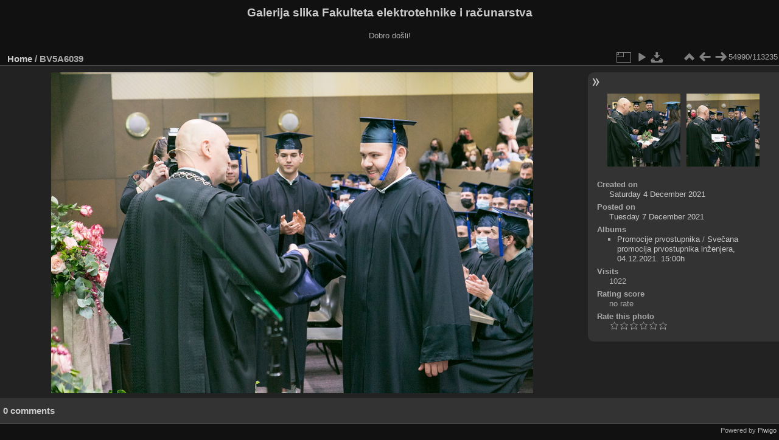

--- FILE ---
content_type: text/html; charset=utf-8
request_url: https://multimedija.fer.hr/picture.php?/68368
body_size: 3306
content:
<!DOCTYPE html>
<html lang="en" dir="ltr">
<head>
<meta charset="utf-8">
<meta name="generator" content="Piwigo (aka PWG), see piwigo.org">

 
<meta name="description" content="BV5A6039 - BV5A6039.jpg">

<title>BV5A6039 | Galerija slika Fakulteta elektrotehnike i računarstva</title>
<link rel="shortcut icon" type="image/x-icon" href="themes/default/icon/favicon.ico">

<link rel="start" title="Home" href="/" >
<link rel="search" title="Search" href="search.php" >

<link rel="first" title="First" href="picture.php?/112697/categories" ><link rel="prev" title="Previous" href="picture.php?/68366/categories" ><link rel="next" title="Next" href="picture.php?/68370/categories" ><link rel="last" title="Last" href="picture.php?/37655/categories" ><link rel="up" title="Thumbnails" href="index.php?/categories/flat/start-54950" >
<link rel="canonical" href="picture.php?/68368">

 
	<!--[if lt IE 7]>
		<link rel="stylesheet" type="text/css" href="themes/default/fix-ie5-ie6.css">
	<![endif]-->
	<!--[if IE 7]>
		<link rel="stylesheet" type="text/css" href="themes/default/fix-ie7.css">
	<![endif]-->
	

	<!--[if lt IE 8]>
		<link rel="stylesheet" type="text/css" href="themes/elegant/fix-ie7.css">
	<![endif]-->


<!-- BEGIN get_combined -->
<link rel="stylesheet" type="text/css" href="_data/combined/6lr79v.css">


<!-- END get_combined -->

<!--[if lt IE 7]>
<script type="text/javascript" src="themes/default/js/pngfix.js"></script>
<![endif]-->

</head>

<body id="thePicturePage" class="section-categories image-68368 "  data-infos='{"section":"categories","image_id":"68368"}'>

<div id="the_page">


<div id="theHeader"><h1>Galerija slika Fakulteta elektrotehnike i računarstva</h1>

<p>Dobro došli!</p></div>


<div id="content">



<div id="imageHeaderBar">
	<div class="browsePath">
		<a href="/">Home</a><span class="browsePathSeparator"> / </span><h2>BV5A6039</h2>
	</div>
</div>

<div id="imageToolBar">
<div class="imageNumber">54990/113235</div>
<div class="navigationButtons">
<a href="index.php?/categories/flat/start-54950" title="Thumbnails" class="pwg-state-default pwg-button"><span class="pwg-icon pwg-icon-arrow-n"></span><span class="pwg-button-text">Thumbnails</span></a><a href="picture.php?/68366/categories" title="Previous : BV5A6038" class="pwg-state-default pwg-button"><span class="pwg-icon pwg-icon-arrow-w"></span><span class="pwg-button-text">Previous</span></a><a href="picture.php?/68370/categories" title="Next : BV5A6040" class="pwg-state-default pwg-button pwg-button-icon-right"><span class="pwg-icon pwg-icon-arrow-e"></span><span class="pwg-button-text">Next</span></a></div>

<div class="actionButtons">
<a id="derivativeSwitchLink" title="Photo sizes" class="pwg-state-default pwg-button" rel="nofollow"><span class="pwg-icon pwg-icon-sizes"></span><span class="pwg-button-text">Photo sizes</span></a><div id="derivativeSwitchBox" class="switchBox"><div class="switchBoxTitle">Photo sizes</div><span class="switchCheck" id="derivativeCheckedmedium">&#x2714; </span><a href="javascript:changeImgSrc('_data/i/upload/2021/12/07/20211207011123-fda97c6a-me.jpg','medium','medium')">M - medium<span class="derivativeSizeDetails"> (792 x 528)</span></a><br><span class="switchCheck" id="derivativeCheckedlarge" style="visibility:hidden">&#x2714; </span><a href="javascript:changeImgSrc('_data/i/upload/2021/12/07/20211207011123-fda97c6a-la.jpg','large','large')">L - large<span class="derivativeSizeDetails"> (1008 x 672)</span></a><br><span class="switchCheck" id="derivativeCheckedxlarge" style="visibility:hidden">&#x2714; </span><a href="javascript:changeImgSrc('_data/i/upload/2021/12/07/20211207011123-fda97c6a-xl.jpg','xlarge','xlarge')">XL - extra large<span class="derivativeSizeDetails"> (1224 x 816)</span></a><br><span class="switchCheck" id="derivativeCheckedxxlarge" style="visibility:hidden">&#x2714; </span><a href="javascript:changeImgSrc('i.php?/upload/2021/12/07/20211207011123-fda97c6a-xx.jpg','xxlarge','xxlarge')">XXL - huge<span class="derivativeSizeDetails"> (1656 x 1104)</span></a><br><a href="javascript:phpWGOpenWindow('./upload/2021/12/07/20211207011123-fda97c6a.jpg','xxx','scrollbars=yes,toolbar=no,status=no,resizable=yes')" rel="nofollow">Original</a></div>
<a href="picture.php?/68368/categories&amp;slideshow=" title="slideshow" class="pwg-state-default pwg-button" rel="nofollow"><span class="pwg-icon pwg-icon-slideshow"></span><span class="pwg-button-text">slideshow</span></a><a id="downloadSwitchLink" href="action.php?id=68368&amp;part=e&amp;download" title="Download this file" class="pwg-state-default pwg-button" rel="nofollow"><span class="pwg-icon pwg-icon-save"></span><span class="pwg-button-text">download</span></a> </div>
</div>
<div id="theImageAndInfos">
<div id="theImage">

    <img class="file-ext-jpg path-ext-jpg" src="_data/i/upload/2021/12/07/20211207011123-fda97c6a-me.jpg"width="792" height="528" alt="BV5A6039.jpg" id="theMainImage" usemap="#mapmedium" title="BV5A6039 - BV5A6039.jpg">


<map name="mapmedium"><area shape=rect coords="0,0,198,528" href="picture.php?/68366/categories" title="Previous : BV5A6038" alt="BV5A6038"><area shape=rect coords="198,0,591,132" href="index.php?/categories/flat/start-54950" title="Thumbnails" alt="Thumbnails"><area shape=rect coords="595,0,792,528" href="picture.php?/68370/categories" title="Next : BV5A6040" alt="BV5A6040"></map><map name="maplarge"><area shape=rect coords="0,0,252,672" href="picture.php?/68366/categories" title="Previous : BV5A6038" alt="BV5A6038"><area shape=rect coords="252,0,752,168" href="index.php?/categories/flat/start-54950" title="Thumbnails" alt="Thumbnails"><area shape=rect coords="757,0,1008,672" href="picture.php?/68370/categories" title="Next : BV5A6040" alt="BV5A6040"></map><map name="mapxlarge"><area shape=rect coords="0,0,306,816" href="picture.php?/68366/categories" title="Previous : BV5A6038" alt="BV5A6038"><area shape=rect coords="306,0,913,204" href="index.php?/categories/flat/start-54950" title="Thumbnails" alt="Thumbnails"><area shape=rect coords="920,0,1224,816" href="picture.php?/68370/categories" title="Next : BV5A6040" alt="BV5A6040"></map><map name="mapxxlarge"><area shape=rect coords="0,0,414,1104" href="picture.php?/68366/categories" title="Previous : BV5A6038" alt="BV5A6038"><area shape=rect coords="414,0,1235,276" href="index.php?/categories/flat/start-54950" title="Thumbnails" alt="Thumbnails"><area shape=rect coords="1245,0,1656,1104" href="picture.php?/68370/categories" title="Next : BV5A6040" alt="BV5A6040"></map>


</div><div id="infoSwitcher"></div><div id="imageInfos">
	<div class="navThumbs">
			<a class="navThumb" id="linkPrev" href="picture.php?/68366/categories" title="Previous : BV5A6038" rel="prev">
				<span class="thumbHover prevThumbHover"></span>
        <img class="" src="_data/i/upload/2021/12/07/20211207011112-eccc2840-sq.jpg" alt="BV5A6038">
			</a>
			<a class="navThumb" id="linkNext" href="picture.php?/68370/categories" title="Next : BV5A6040" rel="next">
				<span class="thumbHover nextThumbHover"></span>
				<img class="" src="_data/i/upload/2021/12/07/20211207011134-acac4fa3-sq.jpg" alt="BV5A6040">
			</a>
	</div>

<dl id="standard" class="imageInfoTable">
<div id="datecreate" class="imageInfo"><dt>Created on</dt><dd><a href="index.php?/created-monthly-list-2021-12-04" rel="nofollow">Saturday 4 December 2021</a></dd></div><div id="datepost" class="imageInfo"><dt>Posted on</dt><dd><a href="index.php?/posted-monthly-list-2021-12-07" rel="nofollow">Tuesday 7 December 2021</a></dd></div><div id="Categories" class="imageInfo"><dt>Albums</dt><dd><ul><li><a href="index.php?/category/111">Promocije prvostupnika</a> / <a href="index.php?/category/305">Svečana promocija prvostupnika inženjera, 04.12.2021. 15:00h</a></li></ul></dd></div><div id="Visits" class="imageInfo"><dt>Visits</dt><dd>1022</dd></div><div id="Average" class="imageInfo"><dt>Rating score</dt><dd><span id="ratingScore">no rate</span> <span id="ratingCount"></span></dd></div><div id="rating" class="imageInfo"><dt><span id="updateRate">Rate this photo</span></dt><dd><form action="picture.php?/68368/categories&amp;action=rate" method="post" id="rateForm" style="margin:0;"><div><input type="submit" name="rate" value="0" class="rateButton" title="0"><input type="submit" name="rate" value="1" class="rateButton" title="1"><input type="submit" name="rate" value="2" class="rateButton" title="2"><input type="submit" name="rate" value="3" class="rateButton" title="3"><input type="submit" name="rate" value="4" class="rateButton" title="4"><input type="submit" name="rate" value="5" class="rateButton" title="5">			</div>
			</form>
		</dd>
	</div>


</dl>

</div>
</div>

<div id="comments" class="noCommentContent"><div id="commentsSwitcher"></div>
	<h3>0 comments</h3>

	<div id="pictureComments">
		<div id="pictureCommentList">
			<ul class="commentsList">
</ul>

		</div>
		<div style="clear:both"></div>
	</div>

</div>

</div>
<div id="copyright">

  Powered by	<a href="https://piwigo.org" class="Piwigo">Piwigo</a>
  
</div>
</div>
<!-- BEGIN get_combined -->
<script type="text/javascript" src="_data/combined/5k00i3.js"></script>
<script type="text/javascript">//<![CDATA[

var p_main_menu = "on", p_pict_descr = "on", p_pict_comment = "off";
document.onkeydown = function(e){e=e||window.event;if (e.altKey) return true;var target=e.target||e.srcElement;if (target && target.type) return true;	var keyCode=e.keyCode||e.which, docElem=document.documentElement, url;switch(keyCode){case 63235: case 39: if (e.ctrlKey || docElem.scrollLeft==docElem.scrollWidth-docElem.clientWidth)url="picture.php?/68370/categories"; break;case 63234: case 37: if (e.ctrlKey || docElem.scrollLeft==0)url="picture.php?/68366/categories"; break;case 36: if (e.ctrlKey)url="picture.php?/112697/categories"; break;case 35: if (e.ctrlKey)url="picture.php?/37655/categories"; break;case 38: if (e.ctrlKey)url="index.php?/categories/flat/start-54950"; break;}if (url) {window.location=url.replace("&amp;","&"); return false;}return true;}
function changeImgSrc(url,typeSave,typeMap)
{
	var theImg = document.getElementById("theMainImage");
	if (theImg)
	{
		theImg.removeAttribute("width");theImg.removeAttribute("height");
		theImg.src = url;
		theImg.useMap = "#map"+typeMap;
	}
	jQuery('#derivativeSwitchBox .switchCheck').css('visibility','hidden');
	jQuery('#derivativeChecked'+typeMap).css('visibility','visible');
	document.cookie = 'picture_deriv='+typeSave+';path=/';
}
(window.SwitchBox=window.SwitchBox||[]).push("#derivativeSwitchLink", "#derivativeSwitchBox");
var _pwgRatingAutoQueue = _pwgRatingAutoQueue||[];_pwgRatingAutoQueue.push( {rootUrl: '', image_id: 68368,onSuccess : function(rating) {var e = document.getElementById("updateRate");if (e) e.innerHTML = "Update your rating";e = document.getElementById("ratingScore");if (e) e.innerHTML = rating.score;e = document.getElementById("ratingCount");if (e) {if (rating.count == 1) {e.innerHTML = "(%d rate)".replace( "%d", rating.count);} else {e.innerHTML = "(%d rates)".replace( "%d", rating.count);}}}} );
//]]></script>
<script type="text/javascript">
(function() {
var s,after = document.getElementsByTagName('script')[document.getElementsByTagName('script').length-1];
s=document.createElement('script'); s.type='text/javascript'; s.async=true; s.src='_data/combined/zhmqy0.js';
after = after.parentNode.insertBefore(s, after);
})();
</script>
<!-- END get_combined -->

</body>
</html>